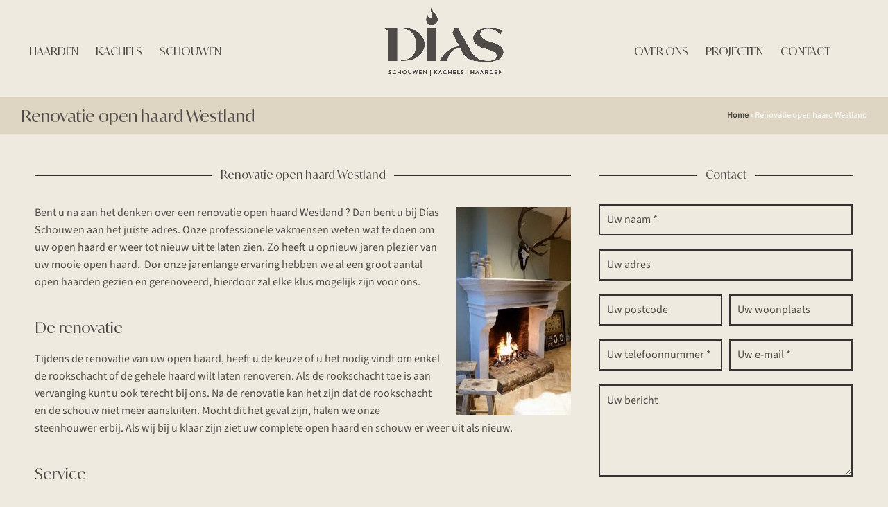

--- FILE ---
content_type: text/html; charset=UTF-8
request_url: https://www.diasschouwen.nl/renovatie-open-haard-westland/
body_size: 15234
content:
<!doctype html>
<html lang="nl-NL" class="no-js">
<head>
	<!-- Google tag (gtag.js) -->
<script async src="https://www.googletagmanager.com/gtag/js?id=AW-798471465"></script>
<script>
  window.dataLayer = window.dataLayer || [];
  function gtag(){dataLayer.push(arguments);}
  gtag('js', new Date());

  gtag('config', 'AW-798471465');
</script>
<meta charset="UTF-8" />  
<meta name="viewport" content="width=device-width, initial-scale=1, maximum-scale=1">
<link rel="profile" href="https://gmpg.org/xfn/11">
<meta name='robots' content='index, follow, max-image-preview:large, max-snippet:-1, max-video-preview:-1' />
	<style>img:is([sizes="auto" i], [sizes^="auto," i]) { contain-intrinsic-size: 3000px 1500px }</style>
	<script type="text/javascript">/*<![CDATA[ */ var html = document.getElementsByTagName("html")[0]; html.className = html.className.replace("no-js", "js"); window.onerror=function(e,f){var body = document.getElementsByTagName("body")[0]; body.className = body.className.replace("rt-loading", ""); var e_file = document.createElement("a");e_file.href = f;console.log( e );console.log( e_file.pathname );}/* ]]>*/</script>

	<!-- This site is optimized with the Yoast SEO plugin v26.7 - https://yoast.com/wordpress/plugins/seo/ -->
	<title>Renovatie open haard Westland laten uitvoeren - Dias Schouwen</title>
	<meta name="description" content="Denkt u aan renovatie open haard Westland door een professional met jarenlange ervaring? Dan bent u bij Dias Schouwen aan het juiste adres." />
	<link rel="canonical" href="https://www.diasschouwen.nl/renovatie-open-haard-westland/" />
	<meta property="og:locale" content="nl_NL" />
	<meta property="og:type" content="article" />
	<meta property="og:title" content="Renovatie open haard Westland laten uitvoeren - Dias Schouwen" />
	<meta property="og:description" content="Denkt u aan renovatie open haard Westland door een professional met jarenlange ervaring? Dan bent u bij Dias Schouwen aan het juiste adres." />
	<meta property="og:url" content="https://www.diasschouwen.nl/renovatie-open-haard-westland/" />
	<meta property="og:site_name" content="Dias Schouwen" />
	<meta property="og:image" content="https://www.vanoo31.nl/diassc1280/wp-content/uploads/referentie-dias-schouwen-37-165x300.jpg" />
	<meta name="twitter:card" content="summary_large_image" />
	<meta name="twitter:label1" content="Geschatte leestijd" />
	<meta name="twitter:data1" content="5 minuten" />
	<script type="application/ld+json" class="yoast-schema-graph">{"@context":"https://schema.org","@graph":[{"@type":"WebPage","@id":"https://www.diasschouwen.nl/renovatie-open-haard-westland/","url":"https://www.diasschouwen.nl/renovatie-open-haard-westland/","name":"Renovatie open haard Westland laten uitvoeren - Dias Schouwen","isPartOf":{"@id":"https://www.diasschouwen.nl/#website"},"primaryImageOfPage":{"@id":"https://www.diasschouwen.nl/renovatie-open-haard-westland/#primaryimage"},"image":{"@id":"https://www.diasschouwen.nl/renovatie-open-haard-westland/#primaryimage"},"thumbnailUrl":"http://www.vanoo31.nl/diassc1280/wp-content/uploads/referentie-dias-schouwen-37-165x300.jpg","datePublished":"2021-07-28T11:13:38+00:00","description":"Denkt u aan renovatie open haard Westland door een professional met jarenlange ervaring? Dan bent u bij Dias Schouwen aan het juiste adres.","breadcrumb":{"@id":"https://www.diasschouwen.nl/renovatie-open-haard-westland/#breadcrumb"},"inLanguage":"nl-NL","potentialAction":[{"@type":"ReadAction","target":["https://www.diasschouwen.nl/renovatie-open-haard-westland/"]}]},{"@type":"ImageObject","inLanguage":"nl-NL","@id":"https://www.diasschouwen.nl/renovatie-open-haard-westland/#primaryimage","url":"http://www.vanoo31.nl/diassc1280/wp-content/uploads/referentie-dias-schouwen-37-165x300.jpg","contentUrl":"http://www.vanoo31.nl/diassc1280/wp-content/uploads/referentie-dias-schouwen-37-165x300.jpg"},{"@type":"BreadcrumbList","@id":"https://www.diasschouwen.nl/renovatie-open-haard-westland/#breadcrumb","itemListElement":[{"@type":"ListItem","position":1,"name":"Home","item":"https://www.diasschouwen.nl/"},{"@type":"ListItem","position":2,"name":"Renovatie open haard Westland"}]},{"@type":"WebSite","@id":"https://www.diasschouwen.nl/#website","url":"https://www.diasschouwen.nl/","name":"Dias Schouwen","description":"","potentialAction":[{"@type":"SearchAction","target":{"@type":"EntryPoint","urlTemplate":"https://www.diasschouwen.nl/?s={search_term_string}"},"query-input":{"@type":"PropertyValueSpecification","valueRequired":true,"valueName":"search_term_string"}}],"inLanguage":"nl-NL"}]}</script>
	<!-- / Yoast SEO plugin. -->


<link rel='dns-prefetch' href='//challenges.cloudflare.com' />
<link rel='dns-prefetch' href='//fonts.googleapis.com' />
<link rel="alternate" type="application/rss+xml" title="Dias Schouwen &raquo; feed" href="https://www.diasschouwen.nl/feed/" />
<link rel="alternate" type="application/rss+xml" title="Dias Schouwen &raquo; reacties feed" href="https://www.diasschouwen.nl/comments/feed/" />
<script type="text/javascript">
/* <![CDATA[ */
window._wpemojiSettings = {"baseUrl":"https:\/\/s.w.org\/images\/core\/emoji\/16.0.1\/72x72\/","ext":".png","svgUrl":"https:\/\/s.w.org\/images\/core\/emoji\/16.0.1\/svg\/","svgExt":".svg","source":{"concatemoji":"https:\/\/www.diasschouwen.nl\/wp-includes\/js\/wp-emoji-release.min.js?ver=6.8.3"}};
/*! This file is auto-generated */
!function(s,n){var o,i,e;function c(e){try{var t={supportTests:e,timestamp:(new Date).valueOf()};sessionStorage.setItem(o,JSON.stringify(t))}catch(e){}}function p(e,t,n){e.clearRect(0,0,e.canvas.width,e.canvas.height),e.fillText(t,0,0);var t=new Uint32Array(e.getImageData(0,0,e.canvas.width,e.canvas.height).data),a=(e.clearRect(0,0,e.canvas.width,e.canvas.height),e.fillText(n,0,0),new Uint32Array(e.getImageData(0,0,e.canvas.width,e.canvas.height).data));return t.every(function(e,t){return e===a[t]})}function u(e,t){e.clearRect(0,0,e.canvas.width,e.canvas.height),e.fillText(t,0,0);for(var n=e.getImageData(16,16,1,1),a=0;a<n.data.length;a++)if(0!==n.data[a])return!1;return!0}function f(e,t,n,a){switch(t){case"flag":return n(e,"\ud83c\udff3\ufe0f\u200d\u26a7\ufe0f","\ud83c\udff3\ufe0f\u200b\u26a7\ufe0f")?!1:!n(e,"\ud83c\udde8\ud83c\uddf6","\ud83c\udde8\u200b\ud83c\uddf6")&&!n(e,"\ud83c\udff4\udb40\udc67\udb40\udc62\udb40\udc65\udb40\udc6e\udb40\udc67\udb40\udc7f","\ud83c\udff4\u200b\udb40\udc67\u200b\udb40\udc62\u200b\udb40\udc65\u200b\udb40\udc6e\u200b\udb40\udc67\u200b\udb40\udc7f");case"emoji":return!a(e,"\ud83e\udedf")}return!1}function g(e,t,n,a){var r="undefined"!=typeof WorkerGlobalScope&&self instanceof WorkerGlobalScope?new OffscreenCanvas(300,150):s.createElement("canvas"),o=r.getContext("2d",{willReadFrequently:!0}),i=(o.textBaseline="top",o.font="600 32px Arial",{});return e.forEach(function(e){i[e]=t(o,e,n,a)}),i}function t(e){var t=s.createElement("script");t.src=e,t.defer=!0,s.head.appendChild(t)}"undefined"!=typeof Promise&&(o="wpEmojiSettingsSupports",i=["flag","emoji"],n.supports={everything:!0,everythingExceptFlag:!0},e=new Promise(function(e){s.addEventListener("DOMContentLoaded",e,{once:!0})}),new Promise(function(t){var n=function(){try{var e=JSON.parse(sessionStorage.getItem(o));if("object"==typeof e&&"number"==typeof e.timestamp&&(new Date).valueOf()<e.timestamp+604800&&"object"==typeof e.supportTests)return e.supportTests}catch(e){}return null}();if(!n){if("undefined"!=typeof Worker&&"undefined"!=typeof OffscreenCanvas&&"undefined"!=typeof URL&&URL.createObjectURL&&"undefined"!=typeof Blob)try{var e="postMessage("+g.toString()+"("+[JSON.stringify(i),f.toString(),p.toString(),u.toString()].join(",")+"));",a=new Blob([e],{type:"text/javascript"}),r=new Worker(URL.createObjectURL(a),{name:"wpTestEmojiSupports"});return void(r.onmessage=function(e){c(n=e.data),r.terminate(),t(n)})}catch(e){}c(n=g(i,f,p,u))}t(n)}).then(function(e){for(var t in e)n.supports[t]=e[t],n.supports.everything=n.supports.everything&&n.supports[t],"flag"!==t&&(n.supports.everythingExceptFlag=n.supports.everythingExceptFlag&&n.supports[t]);n.supports.everythingExceptFlag=n.supports.everythingExceptFlag&&!n.supports.flag,n.DOMReady=!1,n.readyCallback=function(){n.DOMReady=!0}}).then(function(){return e}).then(function(){var e;n.supports.everything||(n.readyCallback(),(e=n.source||{}).concatemoji?t(e.concatemoji):e.wpemoji&&e.twemoji&&(t(e.twemoji),t(e.wpemoji)))}))}((window,document),window._wpemojiSettings);
/* ]]> */
</script>
<link rel='stylesheet' id='businesslounge-style-all-css' href='https://www.diasschouwen.nl/wp-content/themes/businesslounge/css/app.min.css?ver=1.9.16' type='text/css' media='all' />
<link rel='stylesheet' id='woocommerce-css' href='https://www.diasschouwen.nl/wp-content/themes/businesslounge/css/woocommerce/woocommerce.min.css?ver=1.9.16' type='text/css' media='all' />
<link rel='stylesheet' id='fontello-css' href='https://www.diasschouwen.nl/wp-content/themes/businesslounge/css/fontello/css/fontello.css?ver=1.9.16' type='text/css' media='all' />
<link rel='stylesheet' id='businesslounge-theme-style-css' href='https://www.diasschouwen.nl/wp-content/themes/businesslounge/style.css?ver=1.9.16' type='text/css' media='all' />
<style id='businesslounge-theme-style-inline-css' type='text/css'>
.rt-9897960{color:#000000!important;background-color:rgba(255,255,255,0.01);border-color:#000000!important;border-width:2px!important;}.rt-9897960:hover{color:#ad0715 !important;background-color:#ffffff !important;border-color:#ad0715 !important;border-width:2px !important;}.rt-7024116.wpb_column > .rt-column-inner{padding-left:0px!important;padding-right:0px!important;}.content_row.rt-1058310{border-color:#ededed!important;}@media (min-width: 768px) and (max-width: 992px) {}@media screen and (max-width: 767px) {}
</style>
<link rel='stylesheet' id='businesslounge-dynamic-css' href='https://www.diasschouwen.nl/wp-content/uploads/businesslounge/dynamic-style.css?ver=251126140438' type='text/css' media='all' />
<style id='wp-emoji-styles-inline-css' type='text/css'>

	img.wp-smiley, img.emoji {
		display: inline !important;
		border: none !important;
		box-shadow: none !important;
		height: 1em !important;
		width: 1em !important;
		margin: 0 0.07em !important;
		vertical-align: -0.1em !important;
		background: none !important;
		padding: 0 !important;
	}
</style>
<link rel='stylesheet' id='wp-block-library-css' href='https://www.diasschouwen.nl/wp-includes/css/dist/block-library/style.min.css?ver=6.8.3' type='text/css' media='all' />
<style id='classic-theme-styles-inline-css' type='text/css'>
/*! This file is auto-generated */
.wp-block-button__link{color:#fff;background-color:#32373c;border-radius:9999px;box-shadow:none;text-decoration:none;padding:calc(.667em + 2px) calc(1.333em + 2px);font-size:1.125em}.wp-block-file__button{background:#32373c;color:#fff;text-decoration:none}
</style>
<style id='global-styles-inline-css' type='text/css'>
:root{--wp--preset--aspect-ratio--square: 1;--wp--preset--aspect-ratio--4-3: 4/3;--wp--preset--aspect-ratio--3-4: 3/4;--wp--preset--aspect-ratio--3-2: 3/2;--wp--preset--aspect-ratio--2-3: 2/3;--wp--preset--aspect-ratio--16-9: 16/9;--wp--preset--aspect-ratio--9-16: 9/16;--wp--preset--color--black: #000000;--wp--preset--color--cyan-bluish-gray: #abb8c3;--wp--preset--color--white: #ffffff;--wp--preset--color--pale-pink: #f78da7;--wp--preset--color--vivid-red: #cf2e2e;--wp--preset--color--luminous-vivid-orange: #ff6900;--wp--preset--color--luminous-vivid-amber: #fcb900;--wp--preset--color--light-green-cyan: #7bdcb5;--wp--preset--color--vivid-green-cyan: #00d084;--wp--preset--color--pale-cyan-blue: #8ed1fc;--wp--preset--color--vivid-cyan-blue: #0693e3;--wp--preset--color--vivid-purple: #9b51e0;--wp--preset--gradient--vivid-cyan-blue-to-vivid-purple: linear-gradient(135deg,rgba(6,147,227,1) 0%,rgb(155,81,224) 100%);--wp--preset--gradient--light-green-cyan-to-vivid-green-cyan: linear-gradient(135deg,rgb(122,220,180) 0%,rgb(0,208,130) 100%);--wp--preset--gradient--luminous-vivid-amber-to-luminous-vivid-orange: linear-gradient(135deg,rgba(252,185,0,1) 0%,rgba(255,105,0,1) 100%);--wp--preset--gradient--luminous-vivid-orange-to-vivid-red: linear-gradient(135deg,rgba(255,105,0,1) 0%,rgb(207,46,46) 100%);--wp--preset--gradient--very-light-gray-to-cyan-bluish-gray: linear-gradient(135deg,rgb(238,238,238) 0%,rgb(169,184,195) 100%);--wp--preset--gradient--cool-to-warm-spectrum: linear-gradient(135deg,rgb(74,234,220) 0%,rgb(151,120,209) 20%,rgb(207,42,186) 40%,rgb(238,44,130) 60%,rgb(251,105,98) 80%,rgb(254,248,76) 100%);--wp--preset--gradient--blush-light-purple: linear-gradient(135deg,rgb(255,206,236) 0%,rgb(152,150,240) 100%);--wp--preset--gradient--blush-bordeaux: linear-gradient(135deg,rgb(254,205,165) 0%,rgb(254,45,45) 50%,rgb(107,0,62) 100%);--wp--preset--gradient--luminous-dusk: linear-gradient(135deg,rgb(255,203,112) 0%,rgb(199,81,192) 50%,rgb(65,88,208) 100%);--wp--preset--gradient--pale-ocean: linear-gradient(135deg,rgb(255,245,203) 0%,rgb(182,227,212) 50%,rgb(51,167,181) 100%);--wp--preset--gradient--electric-grass: linear-gradient(135deg,rgb(202,248,128) 0%,rgb(113,206,126) 100%);--wp--preset--gradient--midnight: linear-gradient(135deg,rgb(2,3,129) 0%,rgb(40,116,252) 100%);--wp--preset--font-size--small: 13px;--wp--preset--font-size--medium: 20px;--wp--preset--font-size--large: 36px;--wp--preset--font-size--x-large: 42px;--wp--preset--spacing--20: 0.44rem;--wp--preset--spacing--30: 0.67rem;--wp--preset--spacing--40: 1rem;--wp--preset--spacing--50: 1.5rem;--wp--preset--spacing--60: 2.25rem;--wp--preset--spacing--70: 3.38rem;--wp--preset--spacing--80: 5.06rem;--wp--preset--shadow--natural: 6px 6px 9px rgba(0, 0, 0, 0.2);--wp--preset--shadow--deep: 12px 12px 50px rgba(0, 0, 0, 0.4);--wp--preset--shadow--sharp: 6px 6px 0px rgba(0, 0, 0, 0.2);--wp--preset--shadow--outlined: 6px 6px 0px -3px rgba(255, 255, 255, 1), 6px 6px rgba(0, 0, 0, 1);--wp--preset--shadow--crisp: 6px 6px 0px rgba(0, 0, 0, 1);}:where(.is-layout-flex){gap: 0.5em;}:where(.is-layout-grid){gap: 0.5em;}body .is-layout-flex{display: flex;}.is-layout-flex{flex-wrap: wrap;align-items: center;}.is-layout-flex > :is(*, div){margin: 0;}body .is-layout-grid{display: grid;}.is-layout-grid > :is(*, div){margin: 0;}:where(.wp-block-columns.is-layout-flex){gap: 2em;}:where(.wp-block-columns.is-layout-grid){gap: 2em;}:where(.wp-block-post-template.is-layout-flex){gap: 1.25em;}:where(.wp-block-post-template.is-layout-grid){gap: 1.25em;}.has-black-color{color: var(--wp--preset--color--black) !important;}.has-cyan-bluish-gray-color{color: var(--wp--preset--color--cyan-bluish-gray) !important;}.has-white-color{color: var(--wp--preset--color--white) !important;}.has-pale-pink-color{color: var(--wp--preset--color--pale-pink) !important;}.has-vivid-red-color{color: var(--wp--preset--color--vivid-red) !important;}.has-luminous-vivid-orange-color{color: var(--wp--preset--color--luminous-vivid-orange) !important;}.has-luminous-vivid-amber-color{color: var(--wp--preset--color--luminous-vivid-amber) !important;}.has-light-green-cyan-color{color: var(--wp--preset--color--light-green-cyan) !important;}.has-vivid-green-cyan-color{color: var(--wp--preset--color--vivid-green-cyan) !important;}.has-pale-cyan-blue-color{color: var(--wp--preset--color--pale-cyan-blue) !important;}.has-vivid-cyan-blue-color{color: var(--wp--preset--color--vivid-cyan-blue) !important;}.has-vivid-purple-color{color: var(--wp--preset--color--vivid-purple) !important;}.has-black-background-color{background-color: var(--wp--preset--color--black) !important;}.has-cyan-bluish-gray-background-color{background-color: var(--wp--preset--color--cyan-bluish-gray) !important;}.has-white-background-color{background-color: var(--wp--preset--color--white) !important;}.has-pale-pink-background-color{background-color: var(--wp--preset--color--pale-pink) !important;}.has-vivid-red-background-color{background-color: var(--wp--preset--color--vivid-red) !important;}.has-luminous-vivid-orange-background-color{background-color: var(--wp--preset--color--luminous-vivid-orange) !important;}.has-luminous-vivid-amber-background-color{background-color: var(--wp--preset--color--luminous-vivid-amber) !important;}.has-light-green-cyan-background-color{background-color: var(--wp--preset--color--light-green-cyan) !important;}.has-vivid-green-cyan-background-color{background-color: var(--wp--preset--color--vivid-green-cyan) !important;}.has-pale-cyan-blue-background-color{background-color: var(--wp--preset--color--pale-cyan-blue) !important;}.has-vivid-cyan-blue-background-color{background-color: var(--wp--preset--color--vivid-cyan-blue) !important;}.has-vivid-purple-background-color{background-color: var(--wp--preset--color--vivid-purple) !important;}.has-black-border-color{border-color: var(--wp--preset--color--black) !important;}.has-cyan-bluish-gray-border-color{border-color: var(--wp--preset--color--cyan-bluish-gray) !important;}.has-white-border-color{border-color: var(--wp--preset--color--white) !important;}.has-pale-pink-border-color{border-color: var(--wp--preset--color--pale-pink) !important;}.has-vivid-red-border-color{border-color: var(--wp--preset--color--vivid-red) !important;}.has-luminous-vivid-orange-border-color{border-color: var(--wp--preset--color--luminous-vivid-orange) !important;}.has-luminous-vivid-amber-border-color{border-color: var(--wp--preset--color--luminous-vivid-amber) !important;}.has-light-green-cyan-border-color{border-color: var(--wp--preset--color--light-green-cyan) !important;}.has-vivid-green-cyan-border-color{border-color: var(--wp--preset--color--vivid-green-cyan) !important;}.has-pale-cyan-blue-border-color{border-color: var(--wp--preset--color--pale-cyan-blue) !important;}.has-vivid-cyan-blue-border-color{border-color: var(--wp--preset--color--vivid-cyan-blue) !important;}.has-vivid-purple-border-color{border-color: var(--wp--preset--color--vivid-purple) !important;}.has-vivid-cyan-blue-to-vivid-purple-gradient-background{background: var(--wp--preset--gradient--vivid-cyan-blue-to-vivid-purple) !important;}.has-light-green-cyan-to-vivid-green-cyan-gradient-background{background: var(--wp--preset--gradient--light-green-cyan-to-vivid-green-cyan) !important;}.has-luminous-vivid-amber-to-luminous-vivid-orange-gradient-background{background: var(--wp--preset--gradient--luminous-vivid-amber-to-luminous-vivid-orange) !important;}.has-luminous-vivid-orange-to-vivid-red-gradient-background{background: var(--wp--preset--gradient--luminous-vivid-orange-to-vivid-red) !important;}.has-very-light-gray-to-cyan-bluish-gray-gradient-background{background: var(--wp--preset--gradient--very-light-gray-to-cyan-bluish-gray) !important;}.has-cool-to-warm-spectrum-gradient-background{background: var(--wp--preset--gradient--cool-to-warm-spectrum) !important;}.has-blush-light-purple-gradient-background{background: var(--wp--preset--gradient--blush-light-purple) !important;}.has-blush-bordeaux-gradient-background{background: var(--wp--preset--gradient--blush-bordeaux) !important;}.has-luminous-dusk-gradient-background{background: var(--wp--preset--gradient--luminous-dusk) !important;}.has-pale-ocean-gradient-background{background: var(--wp--preset--gradient--pale-ocean) !important;}.has-electric-grass-gradient-background{background: var(--wp--preset--gradient--electric-grass) !important;}.has-midnight-gradient-background{background: var(--wp--preset--gradient--midnight) !important;}.has-small-font-size{font-size: var(--wp--preset--font-size--small) !important;}.has-medium-font-size{font-size: var(--wp--preset--font-size--medium) !important;}.has-large-font-size{font-size: var(--wp--preset--font-size--large) !important;}.has-x-large-font-size{font-size: var(--wp--preset--font-size--x-large) !important;}
:where(.wp-block-post-template.is-layout-flex){gap: 1.25em;}:where(.wp-block-post-template.is-layout-grid){gap: 1.25em;}
:where(.wp-block-columns.is-layout-flex){gap: 2em;}:where(.wp-block-columns.is-layout-grid){gap: 2em;}
:root :where(.wp-block-pullquote){font-size: 1.5em;line-height: 1.6;}
</style>
<link rel='stylesheet' id='contact-form-7-css' href='https://www.diasschouwen.nl/wp-content/plugins/contact-form-7/includes/css/styles.css?ver=6.1.4' type='text/css' media='all' />
<style id='woocommerce-inline-inline-css' type='text/css'>
.woocommerce form .form-row .required { visibility: visible; }
</style>
<link rel='stylesheet' id='wpcf7-redirect-script-frontend-css' href='https://www.diasschouwen.nl/wp-content/plugins/wpcf7-redirect/build/assets/frontend-script.css?ver=2c532d7e2be36f6af233' type='text/css' media='all' />
<link rel='stylesheet' id='mollie-applepaydirect-css' href='https://www.diasschouwen.nl/wp-content/plugins/mollie-payments-for-woocommerce/public/css/mollie-applepaydirect.min.css?ver=1765801473' type='text/css' media='screen' />
<link rel='stylesheet' id='js_composer_front-css' href='https://www.diasschouwen.nl/wp-content/plugins/js_composer/assets/css/js_composer.min.css?ver=7.1' type='text/css' media='all' />
<link rel='stylesheet' id='businesslounge-google-fonts-css' href='//fonts.googleapis.com/css?family=Fira+Sans%3Aitalic%7CMerriweather%3A700&#038;subset=latin&#038;ver=1.0.0' type='text/css' media='all' />
<script type="text/javascript" src="https://www.diasschouwen.nl/wp-includes/js/jquery/jquery.min.js?ver=3.7.1" id="jquery-core-js"></script>
<script type="text/javascript" src="https://www.diasschouwen.nl/wp-includes/js/jquery/jquery-migrate.min.js?ver=3.4.1" id="jquery-migrate-js"></script>
<script type="text/javascript" src="https://www.diasschouwen.nl/wp-content/plugins/revslider/public/assets/js/rbtools.min.js?ver=6.6.15" async id="tp-tools-js"></script>
<script type="text/javascript" src="https://www.diasschouwen.nl/wp-content/plugins/revslider/public/assets/js/rs6.min.js?ver=6.6.15" async id="revmin-js"></script>
<script type="text/javascript" src="https://www.diasschouwen.nl/wp-content/plugins/woocommerce/assets/js/jquery-blockui/jquery.blockUI.min.js?ver=2.7.0-wc.10.4.3" id="wc-jquery-blockui-js" defer="defer" data-wp-strategy="defer"></script>
<script type="text/javascript" src="https://www.diasschouwen.nl/wp-content/plugins/woocommerce/assets/js/js-cookie/js.cookie.min.js?ver=2.1.4-wc.10.4.3" id="wc-js-cookie-js" defer="defer" data-wp-strategy="defer"></script>
<script type="text/javascript" id="woocommerce-js-extra">
/* <![CDATA[ */
var woocommerce_params = {"ajax_url":"\/wp-admin\/admin-ajax.php","wc_ajax_url":"\/?wc-ajax=%%endpoint%%","i18n_password_show":"Wachtwoord weergeven","i18n_password_hide":"Wachtwoord verbergen"};
/* ]]> */
</script>
<script type="text/javascript" src="https://www.diasschouwen.nl/wp-content/plugins/woocommerce/assets/js/frontend/woocommerce.min.js?ver=10.4.3" id="woocommerce-js" defer="defer" data-wp-strategy="defer"></script>
<script type="text/javascript" id="wc-cart-fragments-js-extra">
/* <![CDATA[ */
var wc_cart_fragments_params = {"ajax_url":"\/wp-admin\/admin-ajax.php","wc_ajax_url":"\/?wc-ajax=%%endpoint%%","cart_hash_key":"wc_cart_hash_c7a17e646037cd3cc890ad7e57bf1907","fragment_name":"wc_fragments_c7a17e646037cd3cc890ad7e57bf1907","request_timeout":"5000"};
/* ]]> */
</script>
<script type="text/javascript" src="https://www.diasschouwen.nl/wp-content/plugins/woocommerce/assets/js/frontend/cart-fragments.min.js?ver=10.4.3" id="wc-cart-fragments-js" defer="defer" data-wp-strategy="defer"></script>
<script></script><link rel="https://api.w.org/" href="https://www.diasschouwen.nl/wp-json/" /><link rel="alternate" title="JSON" type="application/json" href="https://www.diasschouwen.nl/wp-json/wp/v2/pages/1251" /><link rel="EditURI" type="application/rsd+xml" title="RSD" href="https://www.diasschouwen.nl/xmlrpc.php?rsd" />
<meta name="generator" content="WordPress 6.8.3" />
<meta name="generator" content="WooCommerce 10.4.3" />
<link rel='shortlink' href='https://www.diasschouwen.nl/?p=1251' />
<link rel="alternate" title="oEmbed (JSON)" type="application/json+oembed" href="https://www.diasschouwen.nl/wp-json/oembed/1.0/embed?url=https%3A%2F%2Fwww.diasschouwen.nl%2Frenovatie-open-haard-westland%2F" />
<link rel="alternate" title="oEmbed (XML)" type="text/xml+oembed" href="https://www.diasschouwen.nl/wp-json/oembed/1.0/embed?url=https%3A%2F%2Fwww.diasschouwen.nl%2Frenovatie-open-haard-westland%2F&#038;format=xml" />

		<!-- GA Google Analytics @ https://m0n.co/ga -->
		<script async src="https://www.googletagmanager.com/gtag/js?id=G-E9LB0JRTBK"></script>
		<script>
			window.dataLayer = window.dataLayer || [];
			function gtag(){dataLayer.push(arguments);}
			gtag('js', new Date());
			gtag('config', 'G-E9LB0JRTBK');
		</script>

	<!-- Google Tag Manager -->
<script>(function(w,d,s,l,i){w[l]=w[l]||[];w[l].push({'gtm.start':
new Date().getTime(),event:'gtm.js'});var f=d.getElementsByTagName(s)[0],
j=d.createElement(s),dl=l!='dataLayer'?'&l='+l:'';j.async=true;j.src=
'https://www.googletagmanager.com/gtm.js?id='+i+dl;f.parentNode.insertBefore(j,f);
})(window,document,'script','dataLayer','GTM-K9HK88V3');</script>
<!-- End Google Tag Manager -->
<meta name="generator" content="Powered by BusinessLounge Business WordPress Theme TV:1.9.16 PV:1.9.16" />
	<noscript><style>.woocommerce-product-gallery{ opacity: 1 !important; }</style></noscript>
	<meta name="generator" content="Powered by WPBakery Page Builder - drag and drop page builder for WordPress."/>
<script type="text/javascript">/*<![CDATA[ */ try{Typekit.load();}catch(e){} /* ]]>*/</script>
<meta name="generator" content="Powered by Slider Revolution 6.6.15 - responsive, Mobile-Friendly Slider Plugin for WordPress with comfortable drag and drop interface." />
<link rel="icon" href="https://www.diasschouwen.nl/wp-content/uploads/cropped-favicon-dias-32x32.png" sizes="32x32" />
<link rel="icon" href="https://www.diasschouwen.nl/wp-content/uploads/cropped-favicon-dias-192x192.png" sizes="192x192" />
<link rel="apple-touch-icon" href="https://www.diasschouwen.nl/wp-content/uploads/cropped-favicon-dias-180x180.png" />
<meta name="msapplication-TileImage" content="https://www.diasschouwen.nl/wp-content/uploads/cropped-favicon-dias-270x270.png" />
<script>function setREVStartSize(e){
			//window.requestAnimationFrame(function() {
				window.RSIW = window.RSIW===undefined ? window.innerWidth : window.RSIW;
				window.RSIH = window.RSIH===undefined ? window.innerHeight : window.RSIH;
				try {
					var pw = document.getElementById(e.c).parentNode.offsetWidth,
						newh;
					pw = pw===0 || isNaN(pw) || (e.l=="fullwidth" || e.layout=="fullwidth") ? window.RSIW : pw;
					e.tabw = e.tabw===undefined ? 0 : parseInt(e.tabw);
					e.thumbw = e.thumbw===undefined ? 0 : parseInt(e.thumbw);
					e.tabh = e.tabh===undefined ? 0 : parseInt(e.tabh);
					e.thumbh = e.thumbh===undefined ? 0 : parseInt(e.thumbh);
					e.tabhide = e.tabhide===undefined ? 0 : parseInt(e.tabhide);
					e.thumbhide = e.thumbhide===undefined ? 0 : parseInt(e.thumbhide);
					e.mh = e.mh===undefined || e.mh=="" || e.mh==="auto" ? 0 : parseInt(e.mh,0);
					if(e.layout==="fullscreen" || e.l==="fullscreen")
						newh = Math.max(e.mh,window.RSIH);
					else{
						e.gw = Array.isArray(e.gw) ? e.gw : [e.gw];
						for (var i in e.rl) if (e.gw[i]===undefined || e.gw[i]===0) e.gw[i] = e.gw[i-1];
						e.gh = e.el===undefined || e.el==="" || (Array.isArray(e.el) && e.el.length==0)? e.gh : e.el;
						e.gh = Array.isArray(e.gh) ? e.gh : [e.gh];
						for (var i in e.rl) if (e.gh[i]===undefined || e.gh[i]===0) e.gh[i] = e.gh[i-1];
											
						var nl = new Array(e.rl.length),
							ix = 0,
							sl;
						e.tabw = e.tabhide>=pw ? 0 : e.tabw;
						e.thumbw = e.thumbhide>=pw ? 0 : e.thumbw;
						e.tabh = e.tabhide>=pw ? 0 : e.tabh;
						e.thumbh = e.thumbhide>=pw ? 0 : e.thumbh;
						for (var i in e.rl) nl[i] = e.rl[i]<window.RSIW ? 0 : e.rl[i];
						sl = nl[0];
						for (var i in nl) if (sl>nl[i] && nl[i]>0) { sl = nl[i]; ix=i;}
						var m = pw>(e.gw[ix]+e.tabw+e.thumbw) ? 1 : (pw-(e.tabw+e.thumbw)) / (e.gw[ix]);
						newh =  (e.gh[ix] * m) + (e.tabh + e.thumbh);
					}
					var el = document.getElementById(e.c);
					if (el!==null && el) el.style.height = newh+"px";
					el = document.getElementById(e.c+"_wrapper");
					if (el!==null && el) {
						el.style.height = newh+"px";
						el.style.display = "block";
					}
				} catch(e){
					console.log("Failure at Presize of Slider:" + e)
				}
			//});
		  };</script>
<noscript><style> .wpb_animate_when_almost_visible { opacity: 1; }</style></noscript></head>
<body data-rsssl=1 class="wp-singular page-template-default page page-id-1251 wp-theme-businesslounge theme-businesslounge woocommerce-no-js  rt-transition sticky-header sticky-header-style-2 sticky-logo header-style-4 businesslounge-default-header-width businesslounge-default-footer-width mobile-menu-enabled wpb-js-composer js-comp-ver-7.1 vc_responsive">
<!-- Google Tag Manager (noscript) -->
<noscript><iframe src=https://www.googletagmanager.com/ns.html?id=GTM-K9HK88V3
height="0" width="0" style="display:none;visibility:hidden"></iframe></noscript>
<!-- End Google Tag Manager (noscript) -->

<!-- background wrapper -->
<div id="container">   
 
 

	<header class="top-header" data-color="">

				<div class="main-header-holder businesslounge-dark-header dynamic-skin">
			<div class="header-elements">

				<div class="header-row first businesslounge-dark-header dynamic-skin">
					<div class="header-col left">
								 
					</div>

					<div class="header-col center">
							

					<div id="logo" class="site-logo businesslounge-dark-header dynamic-skin">
		
			 <a href="https://www.diasschouwen.nl/" title="Dias Schouwen"><img width="1189" height="692" src="https://www.diasschouwen.nl/wp-content/uploads/001-Dias-logo-RGB.png" alt="Dias Schouwen" class="dark-logo logo-image" /></a> 		
		</div><!-- / end #logo -->

				
					</div>

					<div class="header-col right">
											
			<nav><ul class="main-menu"><li id='menu-item-57190' data-depth='0' class="menu-item menu-item-type-taxonomy menu-item-object-product_cat"><a  href="https://www.diasschouwen.nl/product-categorie/haarden/"><span>Haarden</span></a> </li>
<li id='menu-item-57191' data-depth='0' class="menu-item menu-item-type-taxonomy menu-item-object-product_cat"><a  href="https://www.diasschouwen.nl/product-categorie/kachels/"><span>Kachels</span></a> </li>
<li id='menu-item-4905' data-depth='0' class="menu-item menu-item-type-taxonomy menu-item-object-product_cat"><a  href="https://www.diasschouwen.nl/product-categorie/schouwen/"><span>Schouwen</span></a> </li>
<li id='menu-item-57192' data-depth='0' class="menu-item menu-item-type-custom menu-item-object-custom"><a  href="/over-ons"><span>Over ons</span></a> </li>
<li id='menu-item-57193' data-depth='0' class="menu-item menu-item-type-custom menu-item-object-custom"><a  href="/portfolio"><span>Projecten</span></a> </li>
<li id='menu-item-57194' data-depth='0' class="menu-item menu-item-type-custom menu-item-object-custom"><a  href="/contact"><span>Contact</span></a> </li>
</ul></nav> 
				
		
				<div class="header-tools">
				<ul>
					<li class="cart tools-icon"><a href="#" class="businesslounge-cart-menu-button"><span class="ui-icon-shopping-bag"><sub class="businesslounge-cart-items empty"></sub></span></a></li>
				</ul>
			</div><!-- / end .nav-buttons -->
				
					</div>
				</div><!-- / .header-row.first -->

			</div><!-- / .header-elements -->
		</div><!-- / .main-header-header -->
		
				<div class="sticky-header-holder">
			<div class="header-elements">
				<div class="header-row businesslounge-dark-header">
					<div class="header-col left">
								 	
					</div>

					<div class="header-col center">
							

		<div id="sticky-logo" class="site-logo">
			 <a href="https://www.diasschouwen.nl/" title="Dias Schouwen"><img width="1" height="1" src="https://www.diasschouwen.nl/wp-content/uploads/logo-dias-sticky.svg" alt="Dias Schouwen" class="sticky-logo" /></a> 		
		</div><!-- / end #sticky-logo -->

				
					</div>

					<div class="header-col right">
											
			<nav><ul class="main-menu"><li id='sticky-menu-item-57190' data-depth='0' class="menu-item menu-item-type-taxonomy menu-item-object-product_cat"><a  href="https://www.diasschouwen.nl/product-categorie/haarden/"><span>Haarden</span></a> </li>
<li id='sticky-menu-item-57191' data-depth='0' class="menu-item menu-item-type-taxonomy menu-item-object-product_cat"><a  href="https://www.diasschouwen.nl/product-categorie/kachels/"><span>Kachels</span></a> </li>
<li id='sticky-menu-item-4905' data-depth='0' class="menu-item menu-item-type-taxonomy menu-item-object-product_cat"><a  href="https://www.diasschouwen.nl/product-categorie/schouwen/"><span>Schouwen</span></a> </li>
<li id='sticky-menu-item-57192' data-depth='0' class="menu-item menu-item-type-custom menu-item-object-custom"><a  href="/over-ons"><span>Over ons</span></a> </li>
<li id='sticky-menu-item-57193' data-depth='0' class="menu-item menu-item-type-custom menu-item-object-custom"><a  href="/portfolio"><span>Projecten</span></a> </li>
<li id='sticky-menu-item-57194' data-depth='0' class="menu-item menu-item-type-custom menu-item-object-custom"><a  href="/contact"><span>Contact</span></a> </li>
</ul></nav> 
				
		
				<div class="header-tools">
				<ul>
					<li class="cart tools-icon"><a href="#" class="businesslounge-cart-menu-button"><span class="ui-icon-shopping-bag"><sub class="businesslounge-cart-items empty"></sub></span></a></li>
				</ul>
			</div><!-- / end .nav-buttons -->
				
					</div>
				</div><!-- / .header-row.first --> 
			</div>
		</div><!-- / .sticky-header-header -->
		
	</header>
<header class="mobile-header">
		<div class="mobile-header-holder">
			<div class="header-elements">
				<div class="header-row businesslounge-dark-header">
					<div class="header-col left">
								 		
		<!-- mobile menu button -->
		<div class="mobile-menu-button-wrapper">
			<div class="mobile-menu-button businesslounge-menu-button"><span></span><span></span><span></span></div>		
		</div>
				 
					</div>

					<div class="header-col center">
							

		<div id="mobile-logo" class="site-logo">
			 <a href="https://www.diasschouwen.nl/" title="Dias Schouwen"><img width="1189" height="692" src="https://www.diasschouwen.nl/wp-content/uploads/001-Dias-logo-RGB.png" alt="Dias Schouwen" class="mobile-logo" /></a> 		
		</div><!-- / end #mobile-logo -->

 
			 
					</div>

					<div class="header-col right">
									<div class="header-tools">
				<ul>
					<li class="cart tools-icon"><a href="#" class="businesslounge-cart-menu-button"><span class="ui-icon-shopping-bag"><sub class="businesslounge-cart-items empty"></sub></span></a></li>
				</ul>
			</div><!-- / end .nav-buttons -->
				
					</div>
				</div><!-- / .header-row -->
			</div>
		</div><!-- / .mobile-header-header -->
	</header>
			 
		<!-- mobile menu -->
		<div class="mobile-nav">
						

				<!-- navigation holder -->
				<nav>
					<ul id="mobile-navigation" class="menu"><li id='mobile-menu-item-57190' data-depth='0' class="menu-item menu-item-type-taxonomy menu-item-object-product_cat"><a  href="https://www.diasschouwen.nl/product-categorie/haarden/"><span>Haarden</span></a> </li>
<li id='mobile-menu-item-57191' data-depth='0' class="menu-item menu-item-type-taxonomy menu-item-object-product_cat"><a  href="https://www.diasschouwen.nl/product-categorie/kachels/"><span>Kachels</span></a> </li>
<li id='mobile-menu-item-4905' data-depth='0' class="menu-item menu-item-type-taxonomy menu-item-object-product_cat"><a  href="https://www.diasschouwen.nl/product-categorie/schouwen/"><span>Schouwen</span></a> </li>
<li id='mobile-menu-item-57192' data-depth='0' class="menu-item menu-item-type-custom menu-item-object-custom"><a  href="/over-ons"><span>Over ons</span></a> </li>
<li id='mobile-menu-item-57193' data-depth='0' class="menu-item menu-item-type-custom menu-item-object-custom"><a  href="/portfolio"><span>Projecten</span></a> </li>
<li id='mobile-menu-item-57194' data-depth='0' class="menu-item menu-item-type-custom menu-item-object-custom"><a  href="/contact"><span>Contact</span></a> </li>
</ul>    
				</nav>

						
		</div>
					 

<!-- main contents -->
<div id="main_content">


<div class="content_row row sub_page_header fullwidth style-1" style="background-color: #ad0715;">
	<div class="content_row_wrapper default"><div class="col col-sm-12"><section class="page-title"><h1>Renovatie open haard Westland</h1></section><div class="breadcrumb"><span><span><a href="https://www.diasschouwen.nl/">Home</a></span> &raquo; <span class="breadcrumb_last" aria-current="page">Renovatie open haard Westland</span></span></div></div></div>
</div>


	 

						
			
			
							
				
				<div class="wpb-content-wrapper"><div  class="content_row row vc_row wpb_row  default-style fullwidth">
	
	<div class="content_row_wrapper  default">
	<div class="vc_col-sm-12 wpb_column vc_column_container rt-column-container">
	<div class="vc_column-inner rt-column-inner">
		<div class="wpb_wrapper rt-wrapper">
			
<div  class="content_row row vc_row wpb_row vc_inner  global-style fullwidth">
	
	<div class="content_row_wrapper  default"><div class="vc_col-sm-8 wpb_column vc_column_container rt-column-container">
	<div class="vc_column-inner rt-column-inner">
		<div class="wpb_wrapper rt-wrapper">
			<div class="vc_separator wpb_content_element vc_separator_align_center vc_sep_width_100 vc_sep_pos_align_center vc_sep_color_grey vc_separator-has-text" ><span class="vc_sep_holder vc_sep_holder_l"><span class="vc_sep_line"></span></span><h4>Renovatie open haard Westland</h4><span class="vc_sep_holder vc_sep_holder_r"><span class="vc_sep_line"></span></span>
</div>
	<div class="wpb_text_column wpb_content_element " >
		<div class="wpb_wrapper">
			<p><img decoding="async" class="size-medium wp-image-884 alignright" src="https://www.vanoo31.nl/diassc1280/wp-content/uploads/referentie-dias-schouwen-37-165x300.jpg" alt="Renovatie open haard Westland " width="165" height="300" srcset="https://www.diasschouwen.nl/wp-content/uploads/referentie-dias-schouwen-37-165x300.jpg 165w, https://www.diasschouwen.nl/wp-content/uploads/referentie-dias-schouwen-37-264x480.jpg 264w, https://www.diasschouwen.nl/wp-content/uploads/referentie-dias-schouwen-37.jpg 528w" sizes="(max-width: 165px) 100vw, 165px" />Bent u na aan het denken over een renovatie open haard Westland ? Dan bent u bij Dias Schouwen aan het juiste adres. Onze professionele vakmensen weten wat te doen om uw open haard er weer tot nieuw uit te laten zien. Zo heeft u opnieuw jaren plezier van uw mooie open haard.  Dor onze jarenlange ervaring hebben we al een groot aantal open haarden gezien en gerenoveerd, hierdoor zal elke klus mogelijk zijn voor ons.</p>
<h3 class="fusion-responsive-typography-calculated" data-fontsize="18" data-lineheight="27px">De renovatie</h3>
<p>Tijdens de renovatie van uw open haard, heeft u de keuze of u het nodig vindt om enkel de rookschacht of de gehele haard wilt laten renoveren. Als de rookschacht toe is aan vervanging kunt u ook terecht bij ons. Na de renovatie kan het zijn dat de rookschacht en de schouw niet meer aansluiten. Mocht dit het geval zijn, halen we onze steenhouwer erbij. Als wij bij u klaar zijn ziet uw complete open haard en schouw er weer uit als nieuw.</p>
<h3 class="fusion-responsive-typography-calculated" data-fontsize="18" data-lineheight="27px">Service</h3>
<p>Voor een compleet nieuwe open haard kunt u een kijkje nemen op onze website, onze showroom bezoeken in Den Haag of u kunt een afspraak maken dat wij bij u thuis langskomen. In dit geval kunnen onze vakmensen precies zien hoe de haard het beste uitkomt in uw kamer en hoe deze het best aangelegd zou moeten worden. Dias Schouwen en Haarden is al meer dan 22 jaar actief en ziet de belangstelling voor schouwen en haarden toenemen. Een bijzondere openhaard in een klassiek of modern interieur blijkt een gewild ornament. De vlammen van een haard zorgen voor sfeer,  warmte en intimiteit. Wij van Dias Schouwen kunnen zorgen voor:</p>
<ul>
<li>De renovatie open haard Westland</li>
<li>Gedegen advies op basis van uw wensen.</li>
<li>Realiseren van een schouw naar uw eigen ontwerp en idee.</li>
<li>Het vakmanschap van onze schouwen- en openhaardenbouwers.</li>
<li>Exclusieve gashaarden en houtkachels in de webshop.</li>
<li>Interieuradvies, inclusief stoffering.</li>
</ul>
<h3 class="fusion-responsive-typography-calculated" data-fontsize="18" data-lineheight="27px">Contact</h3>
<p>Bent u geïnteresseerd in onze service wat betreft renovatie open haard Westland ? Neem dan <a href="/contact/">contact</a> met ons op, dan komen wij bij u langs. Ook voor verdere vragen, informatie en advies op basis van de mogelijkheden in uw huis kunt u contact met ons op nemen.</p>

		</div>
	</div>

		</div>
	</div>
	</div>

	<div class="vc_col-sm-4 wpb_column vc_column_container rt-column-container">
	<div class="vc_column-inner rt-column-inner">
		<div class="wpb_wrapper rt-wrapper">
			<div class="vc_separator wpb_content_element vc_separator_align_center vc_sep_width_100 vc_sep_pos_align_center vc_sep_color_grey vc_separator-has-text" ><span class="vc_sep_holder vc_sep_holder_l"><span class="vc_sep_line"></span></span><h4>Contact</h4><span class="vc_sep_holder vc_sep_holder_r"><span class="vc_sep_line"></span></span>
</div>
<div class="wpcf7 no-js" id="wpcf7-f9-p1251-o1" lang="nl-NL" dir="ltr" data-wpcf7-id="9">
<div class="screen-reader-response"><p role="status" aria-live="polite" aria-atomic="true"></p> <ul></ul></div>
<form action="/renovatie-open-haard-westland/#wpcf7-f9-p1251-o1" method="post" class="wpcf7-form init" aria-label="Contactformulier" novalidate="novalidate" data-status="init">
<fieldset class="hidden-fields-container"><input type="hidden" name="_wpcf7" value="9" /><input type="hidden" name="_wpcf7_version" value="6.1.4" /><input type="hidden" name="_wpcf7_locale" value="nl_NL" /><input type="hidden" name="_wpcf7_unit_tag" value="wpcf7-f9-p1251-o1" /><input type="hidden" name="_wpcf7_container_post" value="1251" /><input type="hidden" name="_wpcf7_posted_data_hash" value="" />
</fieldset>
<div class="wpcf7-turnstile cf-turnstile" data-sitekey="0x4AAAAAACBVypIvBqNatRhq" data-response-field-name="_wpcf7_turnstile_response"></div>

<table>
	<tbody>
		<tr>
			<td colspan="2">
				<p><span class="wpcf7-form-control-wrap" data-name="your-name"><input size="40" maxlength="400" class="wpcf7-form-control wpcf7-text wpcf7-validates-as-required" aria-required="true" aria-invalid="false" placeholder="Uw naam *" value="" type="text" name="your-name" /></span>
				</p>
			</td>
		</tr>
		<tr>
			<td colspan="2">
				<p><span class="wpcf7-form-control-wrap" data-name="your-adress"><input size="40" maxlength="400" class="wpcf7-form-control wpcf7-text" aria-invalid="false" placeholder="Uw adres" value="" type="text" name="your-adress" /></span>
				</p>
			</td>
		</tr>
		<tr>
			<td style="padding-right: 5px;">
				<p><span class="wpcf7-form-control-wrap" data-name="your-postal"><input size="40" maxlength="400" class="wpcf7-form-control wpcf7-text" aria-invalid="false" placeholder="Uw postcode" value="" type="text" name="your-postal" /></span>
				</p>
			</td>
			<td style="padding-left: 5px;">
				<p><span class="wpcf7-form-control-wrap" data-name="your-city"><input size="40" maxlength="400" class="wpcf7-form-control wpcf7-text" aria-invalid="false" placeholder="Uw woonplaats" value="" type="text" name="your-city" /></span>
				</p>
			</td>
		</tr>
		<tr>
			<td style="padding-right: 5px;">
				<p><span class="wpcf7-form-control-wrap" data-name="your-phone"><input size="40" maxlength="400" class="wpcf7-form-control wpcf7-tel wpcf7-validates-as-required wpcf7-text wpcf7-validates-as-tel" aria-required="true" aria-invalid="false" placeholder="Uw telefoonnummer *" value="" type="tel" name="your-phone" /></span>
				</p>
			</td>
			<td style="padding-left: 5px;">
				<p><span class="wpcf7-form-control-wrap" data-name="your-email"><input size="40" maxlength="400" class="wpcf7-form-control wpcf7-email wpcf7-validates-as-required wpcf7-text wpcf7-validates-as-email" aria-required="true" aria-invalid="false" placeholder="Uw e-mail *" value="" type="email" name="your-email" /></span>
				</p>
			</td>
		</tr>
		<tr>
			<td colspan="2">
				<p><span class="wpcf7-form-control-wrap" data-name="your-message"><textarea cols="40" rows="5" maxlength="2000" class="wpcf7-form-control wpcf7-textarea" aria-invalid="false" placeholder="Uw bericht" name="your-message"></textarea></span>
				</p>
			</td>
		</tr>
		<tr>
			<td colspan="2">
				<p><span class="wpcf7-form-control-wrap" data-name="akkoordprivacy"><span class="wpcf7-form-control wpcf7-checkbox wpcf7-validates-as-required"><span class="wpcf7-list-item first last"><input type="checkbox" name="akkoordprivacy[]" value="Ik ga akkoord met de privacyvoorwaarden." /><span class="wpcf7-list-item-label">Ik ga akkoord met de privacyvoorwaarden.</span></span></span></span> Lees hier onze <a href="/privacybeleid/" target="_blank" rel="noopener">privacyvoorwaarden</a> (*)
				</p>
			</td>
		</tr>
		<tr>
			<td colspan="2">
				<p><input class="wpcf7-form-control wpcf7-submit has-spinner" type="submit" value="Verzenden" />
				</p>
			</td>
		</tr>
	</tbody>
</table><div class="wpcf7-response-output" aria-hidden="true"></div>
</form>
</div>

		</div>
	</div>
	</div>
</div>
</div>

		</div>
	</div>
	</div>

</div>
</div>

<div  class="content_row row vc_row wpb_row  default-style fullwidth">
	
	<div class="content_row_wrapper  default">
	<div class="vc_col-sm-12 wpb_column vc_column_container rt-column-container">
	<div class="vc_column-inner rt-column-inner">
		<div class="wpb_wrapper rt-wrapper">
			<div class="rt-heading-wrapper style-4 rt-3481750">
						<h3 class="rt-heading style-4" >Uit ons assortiment</h3>
					</div><div class="woocommerce columns-4 "><ul class="products columns-4">
<li class="product type-product post-89017 status-publish first instock has-post-thumbnail taxable shipping-taxable purchasable product-type-simple">
	<div class="businesslounge-wc-image-holder">
<a href="https://www.diasschouwen.nl/product/element4-elite-85-e-supreme/" class="woocommerce-LoopProduct-link woocommerce-loop-product__link"><img fetchpriority="high" decoding="async" width="300" height="300" src="https://www.diasschouwen.nl/wp-content/uploads/elite85supreme1-300x300.jpg" class="attachment-woocommerce_thumbnail size-woocommerce_thumbnail" alt="element4-elite-85-e-supreme-thumbnail" srcset="https://www.diasschouwen.nl/wp-content/uploads/elite85supreme1-300x300.jpg 300w, https://www.diasschouwen.nl/wp-content/uploads/elite85supreme1-1024x1024.jpg 1024w, https://www.diasschouwen.nl/wp-content/uploads/elite85supreme1-150x150.jpg 150w, https://www.diasschouwen.nl/wp-content/uploads/elite85supreme1-768x768.jpg 768w, https://www.diasschouwen.nl/wp-content/uploads/elite85supreme1-700x700.jpg 700w, https://www.diasschouwen.nl/wp-content/uploads/elite85supreme1-600x600.jpg 600w, https://www.diasschouwen.nl/wp-content/uploads/elite85supreme1-100x100.jpg 100w, https://www.diasschouwen.nl/wp-content/uploads/elite85supreme1.jpg 1400w" sizes="(max-width: 300px) 100vw, 300px" /></a><a href="/renovatie-open-haard-westland/?add-to-cart=89017" aria-describedby="woocommerce_loop_add_to_cart_link_describedby_89017" data-quantity="1" class="button product_type_simple add_to_cart_button ajax_add_to_cart" data-product_id="89017" data-product_sku="9495917" aria-label="Toevoegen aan winkelwagen: &ldquo;Element4 Elite 85 E Supreme&ldquo;" rel="nofollow" data-success_message="&ldquo;Element4 Elite 85 E Supreme&rdquo; is toegevoegd aan je winkelwagen">Toevoegen aan winkelwagen</a>	<span id="woocommerce_loop_add_to_cart_link_describedby_89017" class="screen-reader-text">
			</span>
</div>
<div class="businesslounge-product-content-holder">
<a href="https://www.diasschouwen.nl/product/element4-elite-85-e-supreme/" class="woocommerce-LoopProduct-link woocommerce-loop-product__link"><h2 class="woocommerce-loop-product__title">Element4 Elite 85 E Supreme</h2></a>
	<span class="price"><span class="woocommerce-Price-amount amount"><bdi><span class="woocommerce-Price-currencySymbol">&euro;</span>2.995,00</bdi></span></span>
</div>
</li>
<li class="product type-product post-84228 status-publish instock has-post-thumbnail taxable shipping-taxable purchasable product-type-simple">
	<div class="businesslounge-wc-image-holder">
<a href="https://www.diasschouwen.nl/product/wanders-kelio-round-base/" class="woocommerce-LoopProduct-link woocommerce-loop-product__link"><img decoding="async" width="300" height="300" src="https://www.diasschouwen.nl/wp-content/uploads/kelio-pootjpg-300x300.jpg" class="attachment-woocommerce_thumbnail size-woocommerce_thumbnail" alt="wanders-kelio-round-base-thumbnail" srcset="https://www.diasschouwen.nl/wp-content/uploads/kelio-pootjpg-300x300.jpg 300w, https://www.diasschouwen.nl/wp-content/uploads/kelio-pootjpg-1024x1024.jpg 1024w, https://www.diasschouwen.nl/wp-content/uploads/kelio-pootjpg-150x150.jpg 150w, https://www.diasschouwen.nl/wp-content/uploads/kelio-pootjpg-768x768.jpg 768w, https://www.diasschouwen.nl/wp-content/uploads/kelio-pootjpg-700x700.jpg 700w, https://www.diasschouwen.nl/wp-content/uploads/kelio-pootjpg-600x600.jpg 600w, https://www.diasschouwen.nl/wp-content/uploads/kelio-pootjpg-100x100.jpg 100w, https://www.diasschouwen.nl/wp-content/uploads/kelio-pootjpg.jpg 1400w" sizes="(max-width: 300px) 100vw, 300px" /></a><a href="/renovatie-open-haard-westland/?add-to-cart=84228" aria-describedby="woocommerce_loop_add_to_cart_link_describedby_84228" data-quantity="1" class="button product_type_simple add_to_cart_button ajax_add_to_cart" data-product_id="84228" data-product_sku="GKE1000" aria-label="Toevoegen aan winkelwagen: &ldquo;Wanders Kelio Round Base&ldquo;" rel="nofollow" data-success_message="&ldquo;Wanders Kelio Round Base&rdquo; is toegevoegd aan je winkelwagen">Toevoegen aan winkelwagen</a>	<span id="woocommerce_loop_add_to_cart_link_describedby_84228" class="screen-reader-text">
			</span>
</div>
<div class="businesslounge-product-content-holder">
<a href="https://www.diasschouwen.nl/product/wanders-kelio-round-base/" class="woocommerce-LoopProduct-link woocommerce-loop-product__link"><h2 class="woocommerce-loop-product__title">Wanders Kelio Round Base</h2></a>
	<span class="price"><span class="woocommerce-Price-amount amount"><bdi><span class="woocommerce-Price-currencySymbol">&euro;</span>2.995,00</bdi></span></span>
</div>
</li>
<li class="product type-product post-84224 status-publish instock has-post-thumbnail taxable shipping-taxable purchasable product-type-simple">
	<div class="businesslounge-wc-image-holder">
<a href="https://www.diasschouwen.nl/product/wanders-kelio-box-m-door/" class="woocommerce-LoopProduct-link woocommerce-loop-product__link"><img loading="lazy" decoding="async" width="300" height="300" src="https://www.diasschouwen.nl/wp-content/uploads/kelio-box-m-door_1-300x300.jpg" class="attachment-woocommerce_thumbnail size-woocommerce_thumbnail" alt="wanders-kelio-box-m-door-thumbnail" srcset="https://www.diasschouwen.nl/wp-content/uploads/kelio-box-m-door_1-300x300.jpg 300w, https://www.diasschouwen.nl/wp-content/uploads/kelio-box-m-door_1-1024x1024.jpg 1024w, https://www.diasschouwen.nl/wp-content/uploads/kelio-box-m-door_1-150x150.jpg 150w, https://www.diasschouwen.nl/wp-content/uploads/kelio-box-m-door_1-768x768.jpg 768w, https://www.diasschouwen.nl/wp-content/uploads/kelio-box-m-door_1-700x700.jpg 700w, https://www.diasschouwen.nl/wp-content/uploads/kelio-box-m-door_1-600x600.jpg 600w, https://www.diasschouwen.nl/wp-content/uploads/kelio-box-m-door_1-100x100.jpg 100w, https://www.diasschouwen.nl/wp-content/uploads/kelio-box-m-door_1.jpg 1400w" sizes="auto, (max-width: 300px) 100vw, 300px" /></a><a href="/renovatie-open-haard-westland/?add-to-cart=84224" aria-describedby="woocommerce_loop_add_to_cart_link_describedby_84224" data-quantity="1" class="button product_type_simple add_to_cart_button ajax_add_to_cart" data-product_id="84224" data-product_sku="GKE1100|OND1100" aria-label="Toevoegen aan winkelwagen: &ldquo;Wanders Kelio Box M Door&ldquo;" rel="nofollow" data-success_message="&ldquo;Wanders Kelio Box M Door&rdquo; is toegevoegd aan je winkelwagen">Toevoegen aan winkelwagen</a>	<span id="woocommerce_loop_add_to_cart_link_describedby_84224" class="screen-reader-text">
			</span>
</div>
<div class="businesslounge-product-content-holder">
<a href="https://www.diasschouwen.nl/product/wanders-kelio-box-m-door/" class="woocommerce-LoopProduct-link woocommerce-loop-product__link"><h2 class="woocommerce-loop-product__title">Wanders Kelio Box M Door</h2></a>
	<span class="price"><span class="woocommerce-Price-amount amount"><bdi><span class="woocommerce-Price-currencySymbol">&euro;</span>3.185,00</bdi></span></span>
</div>
</li>
<li class="product type-product post-84220 status-publish last instock has-post-thumbnail taxable shipping-taxable purchasable product-type-simple">
	<div class="businesslounge-wc-image-holder">
<a href="https://www.diasschouwen.nl/product/wanders-kelio-box-m/" class="woocommerce-LoopProduct-link woocommerce-loop-product__link"><img loading="lazy" decoding="async" width="300" height="300" src="https://www.diasschouwen.nl/wp-content/uploads/kelio-zonder-deur-300x300.jpg" class="attachment-woocommerce_thumbnail size-woocommerce_thumbnail" alt="wanders-kelio-box-m-thumbnail" srcset="https://www.diasschouwen.nl/wp-content/uploads/kelio-zonder-deur-300x300.jpg 300w, https://www.diasschouwen.nl/wp-content/uploads/kelio-zonder-deur-1024x1024.jpg 1024w, https://www.diasschouwen.nl/wp-content/uploads/kelio-zonder-deur-150x150.jpg 150w, https://www.diasschouwen.nl/wp-content/uploads/kelio-zonder-deur-768x768.jpg 768w, https://www.diasschouwen.nl/wp-content/uploads/kelio-zonder-deur-700x700.jpg 700w, https://www.diasschouwen.nl/wp-content/uploads/kelio-zonder-deur-600x600.jpg 600w, https://www.diasschouwen.nl/wp-content/uploads/kelio-zonder-deur-100x100.jpg 100w, https://www.diasschouwen.nl/wp-content/uploads/kelio-zonder-deur.jpg 1400w" sizes="auto, (max-width: 300px) 100vw, 300px" /></a><a href="/renovatie-open-haard-westland/?add-to-cart=84220" aria-describedby="woocommerce_loop_add_to_cart_link_describedby_84220" data-quantity="1" class="button product_type_simple add_to_cart_button ajax_add_to_cart" data-product_id="84220" data-product_sku="GKE1100" aria-label="Toevoegen aan winkelwagen: &ldquo;Wanders Kelio Box M&ldquo;" rel="nofollow" data-success_message="&ldquo;Wanders Kelio Box M&rdquo; is toegevoegd aan je winkelwagen">Toevoegen aan winkelwagen</a>	<span id="woocommerce_loop_add_to_cart_link_describedby_84220" class="screen-reader-text">
			</span>
</div>
<div class="businesslounge-product-content-holder">
<a href="https://www.diasschouwen.nl/product/wanders-kelio-box-m/" class="woocommerce-LoopProduct-link woocommerce-loop-product__link"><h2 class="woocommerce-loop-product__title">Wanders Kelio Box M</h2></a>
	<span class="price"><span class="woocommerce-Price-amount amount"><bdi><span class="woocommerce-Price-currencySymbol">&euro;</span>2.995,00</bdi></span></span>
</div>
</li>
</ul>
</div>
		</div>
	</div>
	</div>

</div>
</div>

<div  class="content_row row contactrij vc_row wpb_row  default-style fullwidth rt-flex-wrapper border-top rt-1058310">
	
	<div class="content_row_wrapper align-contents content-align-middle default"><div class="vc_col-sm-2 wpb_column vc_column_container rt-column-container">
	<div class="vc_column-inner rt-column-inner">
		<div class="wpb_wrapper rt-wrapper">
			
	<div  class="wpb_single_image wpb_content_element vc_align_center">
		
		<figure class="wpb_wrapper vc_figure">
			<div class="vc_single_image-wrapper   vc_box_border_grey"><img loading="lazy" decoding="async" width="200" height="200" src="https://www.diasschouwen.nl/wp-content/uploads/Image_contact.png" class="vc_single_image-img attachment-medium" alt="" title="Image_contact" srcset="https://www.diasschouwen.nl/wp-content/uploads/Image_contact.png 200w, https://www.diasschouwen.nl/wp-content/uploads/Image_contact-100x100.png 100w, https://www.diasschouwen.nl/wp-content/uploads/Image_contact-150x150.png 150w" sizes="auto, (max-width: 200px) 100vw, 200px" /></div>
		</figure>
	</div>

		</div>
	</div>
	</div>

	<div class="vc_col-sm-8 wpb_column vc_column_container rt-column-container">
	<div class="vc_column-inner rt-column-inner">
		<div class="wpb_wrapper rt-wrapper">
			
	<div class="wpb_text_column wpb_content_element " >
		<div class="wpb_wrapper">
			<h3 style="margin-top: 0px; text-align: left; text-transform: uppercase;">Heeft u nog <span style="color: #ad0715;">vragen</span>?</h3>
<p>Wilt u meer informatie of wilt u de sfeer proeven die een houtkachel met zich mee brengt. Dan nodigen wij u graag uit bij ons in de winkel te Den Haag of neemt contact met ons op.</p>

		</div>
	</div>

		</div>
	</div>
	</div>

	<div class="vc_col-sm-2 wpb_column vc_column_container rt-7024116 rt-column-container">
	<div class="vc_column-inner rt-column-inner">
		<div class="wpb_wrapper rt-wrapper">
			<div class="button_wrapper  aligncenter"><a href="/contact" target="_self" title="CONTACT" class="button_  custom big rt-9897960"><span><span>CONTACT</span></span></a></div>
		</div>
	</div>
	</div>
</div>
</div>
</div>							

			

			

				

	 

</div><!-- / end #main_content -->
 
<!-- footer -->
<footer id="footer" class="clearfix footer">
	<section class="footer_widgets content_row row clearfix footer fixed_heights footer_contents fullwidth"><div class="content_row_wrapper clearfix default">
	<div id="footer-column-1" class="col col-xs-12 col-lg-3 col-sm-6 widgets_holder">
		<div class="column-inner">
<div id="custom_html-6" class="widget_text footer_widget widget widget_custom_html"><h5>Specialist sinds 1995</h5><div class="textwidget custom-html-widget">Dias Stijlschouwen is al sinds 1995 een gespecialiseerd en gewaardeerd bedrijf in het leveren van schouwen en openhaarden. Dias Stijlschouwen ontwerpt en plaatst schouwen die bij uw woonsfeer en woonstijl passen!</div></div>		</div>
	</div>
	<div id="footer-column-2" class="col col-xs-12 col-lg-3 col-sm-6 widgets_holder">
		<div class="column-inner">
<div id="custom_html-7" class="widget_text footer_widget widget widget_custom_html"><h5>Contact</h5><div class="textwidget custom-html-widget"><table>
<tbody><tr>
<td valign="top" style="padding-right: 15px;"><span class="icon-home-1 icon"></span></td>
<td>Laan van Meerdervoort 156a<br>
2517 BG Den Haag</td>
</tr>
<tr>
<td style="padding-right: 15px;"><span class="icon icon-phone"></span></td>
<td><a href="tel:+31703615999">070 361 59 99</a></td>
</tr>
<tr>
<td style="padding-right: 15px;"><span class="icon icon-mail"></span></td>
<td><a href="mailto:info@diasschouwen.nl">info@diasschouwen.nl</a></td>
</tr>
</tbody>
</table></div></div>		</div>
	</div>
	<div id="footer-column-3" class="col col-xs-12 col-lg-4 col-sm-6 widgets_holder">
		<div class="column-inner">
<div id="custom_html-5" class="widget_text footer_widget widget widget_custom_html"><h5>Openingstijden</h5><div class="textwidget custom-html-widget"><table class="openingstijden">
<tbody>
<tr>
<td style="padding-right: 35px;"><strong>Maandag</strong></td>
<td style="font-size: 15px;"><em>Op afspraak aanwezig</em></td>
</tr>
<tr>
<td style="padding-right: 35px;"><strong>Dinsdag</strong></td>
<td>13:00 – 18:00</td>
</tr>
<tr>
<td style="padding-right: 35px;"><strong>Woensdag</strong></td>
<td>13:00 – 18:00</td>
</tr>
<tr>
<td style="padding-right: 35px;"><strong>Donderdag</strong></td>
<td>13:00 – 18:00</td>
</tr>
<tr>
<td style="padding-right: 35px;"><strong>Vrijdag</strong></td>
<td>13:00 – 18:00</td>
</tr>
<tr>
<td style="padding-right: 35px;"><strong>Zaterdag</strong></td>
<td>13:00 – 17:00</td>
</tr>
<tr>
<td style="padding-right: 35px;"><strong>Zondag</strong></td>
<td><em>Gesloten</em></td>
</tr>
</tbody>
</table></div></div>		</div>
	</div>
	<div id="footer-column-4" class="col col-xs-12 col-lg-2 col-sm-6 widgets_holder">
		<div class="column-inner">
<div id="custom_html-8" class="widget_text footer_widget widget widget_custom_html"><h5>Social media</h5><div class="textwidget custom-html-widget"><a href="https://www.instagram.com/diasschouwen/" target="_blank"><span class="icon-instagram"></span></a>
<a href="https://www.facebook.com/Diasschouwen/?fref=ts" target="_blank"><span class="icon-facebook"></span></a>
<a href="#" target="_blank"><span class="icon-pinterest"></span></a>
<a href="https://nl.linkedin.com/in/paula-dias-828a4b28" target="_blank"><span class="icon-linkedin"></span></a></div></div>		</div>
	</div>
</div></section>
<div class="content_row row clearfix footer_contents footer_info_bar fullwidth"><div class="content_row_wrapper clearfix default"><div class="copyright" style="margin-right: 5px;">&copy; 2026</div><div class="copyright"><b>Dias stijlschouwen</b>. Alle rechten voorbehouden.</div><div class="footer-navigation-container"><ul id="footer-navigation" class="menu"><li id="menu-item-15" class="menu-item menu-item-type-post_type menu-item-object-page menu-item-15"><a href="https://www.diasschouwen.nl/sitemap/">Sitemap</a></li>
<li id="menu-item-701" class="menu-item menu-item-type-post_type menu-item-object-page menu-item-privacy-policy menu-item-701"><a rel="privacy-policy" href="https://www.diasschouwen.nl/privacybeleid/">privacybeleid</a></li>
</ul></div><div class="go-to-top icon-up-open"></div></div></div></footer><!-- / end #footer -->  
</div><!-- / end #container --> 

	
	<div class="rt-popup rt-popup-share">
		<div class="rt-popup-content-wrapper">
			<button class="rt-popup-close ui-icon-exit"></button>
			<div class="rt-popup-content">
				<div class="businesslounge-share-content">				
					<ul></ul>
				</div>
			</div>
		</div>
	</div>
	
		<script>
			window.RS_MODULES = window.RS_MODULES || {};
			window.RS_MODULES.modules = window.RS_MODULES.modules || {};
			window.RS_MODULES.waiting = window.RS_MODULES.waiting || [];
			window.RS_MODULES.defered = false;
			window.RS_MODULES.moduleWaiting = window.RS_MODULES.moduleWaiting || {};
			window.RS_MODULES.type = 'compiled';
		</script>
		<script type="speculationrules">
{"prefetch":[{"source":"document","where":{"and":[{"href_matches":"\/*"},{"not":{"href_matches":["\/wp-*.php","\/wp-admin\/*","\/wp-content\/uploads\/*","\/wp-content\/*","\/wp-content\/plugins\/*","\/wp-content\/themes\/businesslounge\/*","\/*\\?(.+)"]}},{"not":{"selector_matches":"a[rel~=\"nofollow\"]"}},{"not":{"selector_matches":".no-prefetch, .no-prefetch a"}}]},"eagerness":"conservative"}]}
</script>
<div class="side-panel-holder">
	<div class="side-panel-wrapper">
		<div class="side-panel-contents">
<div class="side-panel-widgets">
</div>
<div class="widget woocommerce widget_shopping_cart">
<h5>Cart</h5>
<div class="widget_shopping_cart_content"></div>
</div>
		</div>
	</div>
</div>
<script type="text/html" id="wpb-modifications"> window.wpbCustomElement = 1; </script>	<script type='text/javascript'>
		(function () {
			var c = document.body.className;
			c = c.replace(/woocommerce-no-js/, 'woocommerce-js');
			document.body.className = c;
		})();
	</script>
	<link rel='stylesheet' id='wc-blocks-style-css' href='https://www.diasschouwen.nl/wp-content/plugins/woocommerce/assets/client/blocks/wc-blocks.css?ver=wc-10.4.3' type='text/css' media='all' />
<link rel='stylesheet' id='rs-plugin-settings-css' href='https://www.diasschouwen.nl/wp-content/plugins/revslider/public/assets/css/rs6.css?ver=6.6.15' type='text/css' media='all' />
<style id='rs-plugin-settings-inline-css' type='text/css'>
#rs-demo-id {}
</style>
<script type="text/javascript" src="https://www.diasschouwen.nl/wp-includes/js/dist/hooks.min.js?ver=4d63a3d491d11ffd8ac6" id="wp-hooks-js"></script>
<script type="text/javascript" src="https://www.diasschouwen.nl/wp-includes/js/dist/i18n.min.js?ver=5e580eb46a90c2b997e6" id="wp-i18n-js"></script>
<script type="text/javascript" id="wp-i18n-js-after">
/* <![CDATA[ */
wp.i18n.setLocaleData( { 'text direction\u0004ltr': [ 'ltr' ] } );
/* ]]> */
</script>
<script type="text/javascript" src="https://www.diasschouwen.nl/wp-content/plugins/contact-form-7/includes/swv/js/index.js?ver=6.1.4" id="swv-js"></script>
<script type="text/javascript" id="contact-form-7-js-translations">
/* <![CDATA[ */
( function( domain, translations ) {
	var localeData = translations.locale_data[ domain ] || translations.locale_data.messages;
	localeData[""].domain = domain;
	wp.i18n.setLocaleData( localeData, domain );
} )( "contact-form-7", {"translation-revision-date":"2025-11-30 09:13:36+0000","generator":"GlotPress\/4.0.3","domain":"messages","locale_data":{"messages":{"":{"domain":"messages","plural-forms":"nplurals=2; plural=n != 1;","lang":"nl"},"This contact form is placed in the wrong place.":["Dit contactformulier staat op de verkeerde plek."],"Error:":["Fout:"]}},"comment":{"reference":"includes\/js\/index.js"}} );
/* ]]> */
</script>
<script type="text/javascript" id="contact-form-7-js-before">
/* <![CDATA[ */
var wpcf7 = {
    "api": {
        "root": "https:\/\/www.diasschouwen.nl\/wp-json\/",
        "namespace": "contact-form-7\/v1"
    },
    "cached": 1
};
/* ]]> */
</script>
<script type="text/javascript" src="https://www.diasschouwen.nl/wp-content/plugins/contact-form-7/includes/js/index.js?ver=6.1.4" id="contact-form-7-js"></script>
<script type="text/javascript" id="wpcf7-redirect-script-js-extra">
/* <![CDATA[ */
var wpcf7r = {"ajax_url":"https:\/\/www.diasschouwen.nl\/wp-admin\/admin-ajax.php"};
/* ]]> */
</script>
<script type="text/javascript" src="https://www.diasschouwen.nl/wp-content/plugins/wpcf7-redirect/build/assets/frontend-script.js?ver=2c532d7e2be36f6af233" id="wpcf7-redirect-script-js"></script>
<script type="text/javascript" src="https://challenges.cloudflare.com/turnstile/v0/api.js" id="cloudflare-turnstile-js" data-wp-strategy="async"></script>
<script type="text/javascript" id="cloudflare-turnstile-js-after">
/* <![CDATA[ */
document.addEventListener( 'wpcf7submit', e => turnstile.reset() );
/* ]]> */
</script>
<script type="text/javascript" id="businesslounge-scripts-js-extra">
/* <![CDATA[ */
var rtframework_params = {"ajax_url":"https:\/\/www.diasschouwen.nl\/wp-admin\/admin-ajax.php","rttheme_template_dir":"https:\/\/www.diasschouwen.nl\/wp-content\/themes\/businesslounge","popup_blocker_message":"Please disable your pop-up blocker and click the \"Open\" link again.","wpml_lang":"","theme_slug":"businesslounge","home_url":"https:\/\/www.diasschouwen.nl"};
/* ]]> */
</script>
<script type="text/javascript" src="https://www.diasschouwen.nl/wp-content/themes/businesslounge/js/app.min.js?ver=1.9.16" id="businesslounge-scripts-js"></script>
<script type="text/javascript" src="https://www.diasschouwen.nl/wp-content/plugins/woocommerce/assets/js/sourcebuster/sourcebuster.min.js?ver=10.4.3" id="sourcebuster-js-js"></script>
<script type="text/javascript" id="wc-order-attribution-js-extra">
/* <![CDATA[ */
var wc_order_attribution = {"params":{"lifetime":1.0e-5,"session":30,"base64":false,"ajaxurl":"https:\/\/www.diasschouwen.nl\/wp-admin\/admin-ajax.php","prefix":"wc_order_attribution_","allowTracking":true},"fields":{"source_type":"current.typ","referrer":"current_add.rf","utm_campaign":"current.cmp","utm_source":"current.src","utm_medium":"current.mdm","utm_content":"current.cnt","utm_id":"current.id","utm_term":"current.trm","utm_source_platform":"current.plt","utm_creative_format":"current.fmt","utm_marketing_tactic":"current.tct","session_entry":"current_add.ep","session_start_time":"current_add.fd","session_pages":"session.pgs","session_count":"udata.vst","user_agent":"udata.uag"}};
/* ]]> */
</script>
<script type="text/javascript" src="https://www.diasschouwen.nl/wp-content/plugins/woocommerce/assets/js/frontend/order-attribution.min.js?ver=10.4.3" id="wc-order-attribution-js"></script>
<script type="text/javascript" src="https://www.diasschouwen.nl/wp-content/plugins/js_composer/assets/js/dist/js_composer_front.min.js?ver=7.1" id="wpb_composer_front_js-js"></script>
<script></script></body>
</html>
<!--
Performance optimized by W3 Total Cache. Learn more: https://www.boldgrid.com/w3-total-cache/?utm_source=w3tc&utm_medium=footer_comment&utm_campaign=free_plugin


Served from: www.diasschouwen.nl @ 2026-01-18 12:00:52 by W3 Total Cache
-->

--- FILE ---
content_type: image/svg+xml
request_url: https://www.diasschouwen.nl/wp-content/uploads/logo-dias-sticky.svg
body_size: 496
content:
<?xml version="1.0" encoding="UTF-8"?>
<svg id="Laag_1" data-name="Laag 1" xmlns="http://www.w3.org/2000/svg" viewBox="0 0 113.31 53.62">
  <defs>
    <style>
      .cls-1 {
        fill: #504b48;
      }
    </style>
  </defs>
  <path class="cls-1" d="M45.35,17.87c2.87,0,5.2-2.26,5.34-5.09,0,0,.01.01.01,0,0-.05,0-.1,0-.15,0-.04,0-.08,0-.12,0-.4-.05-.8-.13-1.17-.53-2.87-2.52-4.69-3.79-6.05-1.46-1.57-1.35-2.16-1.46-2.77-.11-.61.61-1.36.61-1.36-1.35.64-1.63,1.73-1.63,2.42s.22,1.68.69,2.93c.08.21.16.43.23.65.19.58.33,1.22.37,1.97,0,.14.02.27.02.42-.06,1.02-.9,1.83-1.93,1.83s-1.94-.87-1.94-1.94c0-.49.19-.93.49-1.27-1.35.97-2.23,2.55-2.23,4.34,0,2.96,2.4,5.35,5.35,5.35Z"/>
  <path class="cls-1" d="M18.86,21.17H1.14v.99c1.79.53,3.19,2.03,3.6,3.93v26.1h7.96v-30.27h4.39c8.11,0,13.31,5.98,13.31,14.36s-2.93,15.16-12.64,15.16h-1.15v.75h2.26c11.61,0,19.62-7,19.62-15.51s-9.55-15.51-19.62-15.51Z"/>
  <polygon class="cls-1" points="41.23 21.82 41.23 25.74 41.23 48.49 41.23 52.1 41.23 52.19 49.47 52.19 49.47 52.1 49.47 48.62 49.47 25.7 49.47 21.82 49.47 21.69 41.23 21.69 41.23 21.82"/>
  <path class="cls-1" d="M102.2,34.94l-2.81-.85c-3.95-1.19-8.59-3.07-8.59-7.17,0-2.54,2.46-4.87,7.28-4.87,5.39,0,9.34,2.96,11.74,5.25l1.38-3.94c-1.32-.47-6.59-1.99-12.26-1.99-9.34,0-14.66,4.11-14.66,9.57,0,6.01,6.36,8.39,10.02,9.49l2.81.85c3.9,1.19,9.17,2.71,9.17,6.31,0,2.58-2.41,4.72-7.62,4.72s-11.09-.87-15.78-7.57l-13.19-23.58h-2.69l-.04.09-2.3,4.63,1.28,2.62,5.1,9.98c-3.77.67-13.8,3.39-18.01,13.79h6.84s.79-10.69,11.82-12.51l1.23,2.35,1.39,2.75c3.17,5.73,8.66,7.38,14.62,7.86,3.02.15,6.31.25,8.86.25,10.83,0,14.66-4.08,14.66-8.9s-6.01-7.88-10.25-9.15Z"/>
</svg>